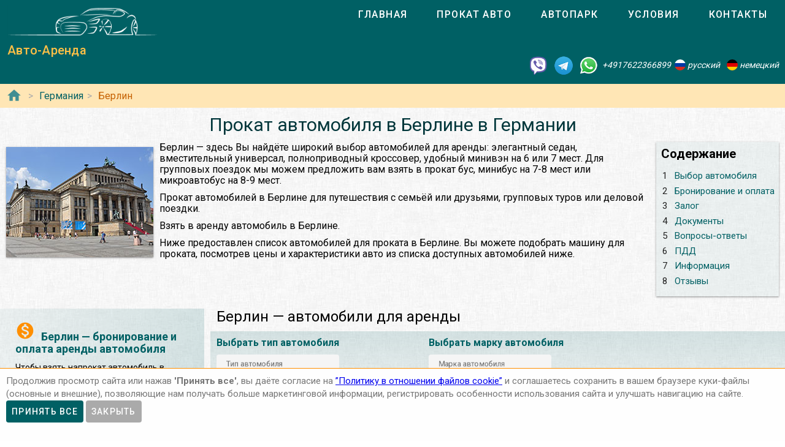

--- FILE ---
content_type: text/html; charset=utf-8
request_url: https://auto-arenda.de/arenda-avto-v-germanii/berlin
body_size: 14949
content:
<!doctype html><html lang="ru"><head> <meta charset="utf-8"><meta http-equiv="x-ua-compatible" content="ie=edge"><meta name="viewport" content="width=device-width,initial-scale=1"><meta name="theme-color" content="#006064"><meta name="msapplication-navbutton-color" content="#006064"><meta name="apple-mobile-web-app-capable" content="yes"><meta name="apple-mobile-web-app-status-bar-style" content="#ff0000"><link rel="apple-touch-icon" sizes="180x180" href="/apple-touch-icon.png"><link rel="icon" type="image/png" sizes="32x32" href="/favicon-32x32.png"><link rel="icon" type="image/png" sizes="16x16" href="/favicon-16x16.png"><link rel="manifest" href="/site.webmanifest"><link rel="mask-icon" href="/safari-pinned-tab.svg" color="#5bbad5"><meta name="msapplication-TileColor" content="#da532c"><meta name="theme-color" content="#ffffff"><link rel="shortcut icon" type="image/x-icon" href="/favicon-32x32.png"/> <link rel="canonical" href="https://auto-arenda.de/arenda-avto-v-germanii/berlin"/> <link href="https://fonts.googleapis.com/css?family=Roboto:300,400,500,700" rel="stylesheet"> <link rel="stylesheet" href="https://fonts.googleapis.com/icon?family=Material+Icons"> <link href="/libs/animate-3.7.2.min.css" rel="stylesheet" type="text/css" /> <script src="/libs/jquery-3.4.1.min.js"></script> <meta name="format-detection" content="telephone=no">  <title>Арендовать автомобиль  в Берлине в Германии</title><meta name="description" content="Взять автомобиль  и выбрать по марке и модели для проката в Берлине в Германии. Сравнить цены, отзывы, описания, характеристики и взять в аренду автомобиль  в Берлине в Германии."><meta name="keywords" content="аренда автомобиль  в Берлине, аренда автомобиль  в Берлине, прокат автомобиль  в Берлине, прокат автомобиль  в Берлине"><meta property="og:title" content="Арендовать автомобиль  в Берлине в Германии"><meta property="og:type" content="website"><meta property="og:url" content="https://autoarenda.eu/arenda-avto-v-germanii/berlin"><meta property="og:image" content="https://autoarenda.eu/img/cars/nissan--qashqai/1280x960--nissan--qashqai--01.jpeg"><meta property="og:image:secure_url" content="https://autoarenda.eu/img/cars/nissan--qashqai/1280x960--nissan--qashqai--01.jpeg"><meta property="og:image:alt" content="Прокат автомобиль  в Берлине в Германии"><meta property="og:description" content="Взять автомобиль  и выбрать по марке и модели для проката в Берлине в Германии. Сравнить цены, отзывы, описания, характеристики и взять в аренду автомобиль  в Берлине в Германии."><meta property="og:site_name" content="Аренда автомобилей в европейских городах и аэропортах."><script>const href="https://auto-arenda.de/arenda-avto-v-germanii/berlin",hrefObj={"origin":"https://auto-arenda.de","countryPrefix":"arenda-avto-v-germanii","country":"germany","city":"berlin","place":"","carType":"any","brand":"any","carClass":"any","wheelDrive":"any","transmission":"any"},hrefWithoutFilters="https://auto-arenda.de/arenda-avto-v-germanii/berlin",carsTotalCount=52,cars=[{"c":"nissan--qashqai","cTs":["suv"],"b":"nissan","cC":"fullsize-4x4","wds":["2wd","4wd"],"ts":["manual"]},{"c":"ford--focus","cTs":["hatchback"],"b":"ford","cC":"compact-hatchback","wds":["2wd"],"ts":["manual","automatic"]},{"c":"volkswagen--golf-7-estate","cTs":["estate"],"b":"volkswagen","cC":"compact-wagon","wds":["2wd"],"ts":["manual"]},{"c":"mercedes-benz--glc","cTs":["suv"],"b":"mercedes-benz","cC":"fullsize-4x4","wds":["4wd"],"ts":["automatic"]},{"c":"audi--a4","cTs":["saloon"],"b":"audi","cC":"fullsize-sedan","wds":["2wd"],"ts":["automatic"]},{"c":"ford--fiesta","cTs":["hatchback"],"b":"ford","cC":"economy-hatchback","wds":["2wd"],"ts":["manual"]},{"c":"volkswagen--passat-estate","cTs":["estate"],"b":"volkswagen","cC":"intermediate-wagon","wds":["2wd"],"ts":["manual","automatic"]},{"c":"skoda--rapid-spaceback","cTs":["hatchback"],"b":"skoda","cC":"compact-wagon","wds":["2wd"],"ts":["manual"]},{"c":"hyundai--i30","cTs":["hatchback"],"b":"hyundai","cC":"compact-hatchback","wds":["2wd"],"ts":["manual","automatic"]},{"c":"audi--a4-avant","cTs":["estate"],"b":"audi","cC":"fullsize-wagon","wds":["2wd"],"ts":["automatic"]},{"c":"volkswagen--golf-sportsvan","cTs":["hatchback"],"b":"volkswagen","cC":"compact-hatchback","wds":["2wd"],"ts":["manual"]},{"c":"volkswagen--t-cross","cTs":["suv"],"b":"volkswagen","cC":"fullsize-4x4","wds":["2wd"],"ts":["manual"]}] </script>  <!-- Global site tag (gtag.js) - Google Analytics -->
<script async src="https://www.googletagmanager.com/gtag/js?id=UA-106057562-13"></script>
<script>
    window.dataLayer = window.dataLayer || [];
    function gtag(){dataLayer.push(arguments);}
    gtag('js', new Date());

    gtag('config', 'UA-106057562-13');
</script>      <script defer="defer" src="/js/vendors.003bba.bundle.js"></script><script defer="defer" src="/js/cityAndPlace.003bba.bundle.js"></script><link href="/css/vendors.003bba.css" rel="stylesheet"><link href="/css/cityAndPlace.003bba.css" rel="stylesheet"></head><body class="mdc-typography">  <!-- Yandex.Metrika counter --> <script> (function(m,e,t,r,i,k,a){m[i]=m[i]||function(){(m[i].a=m[i].a||[]).push(arguments)}; m[i].l=1*new Date();k=e.createElement(t),a=e.getElementsByTagName(t)[0],k.async=1,k.src=r,a.parentNode.insertBefore(k,a)}) (window, document, "script", "https://cdn.jsdelivr.net/npm/yandex-metrica-watch/tag.js", "ym"); ym(45993954, "init", { clickmap:true, trackLinks:true, accurateTrackBounce:true }); </script> <noscript><div><img src="https://mc.yandex.ru/watch/45993954" style="position:absolute; left:-9999px;" alt="" /></div></noscript> <!-- /Yandex.Metrika counter -->   <!-- Rating Mail.ru counter -->
<script>
    var _tmr = window._tmr || (window._tmr = []);
    _tmr.push({id: "1176811", type: "pageView", start: (new Date()).getTime()});
    (function (d, w, id) {
        if (d.getElementById(id)) return;
        var ts = d.createElement("script"); ts.type = "text/javascript"; ts.async = true; ts.id = id;
        ts.src = "https://top-fwz1.mail.ru/js/code.js";
        var f = function () {var s = d.getElementsByTagName("script")[0]; s.parentNode.insertBefore(ts, s);};
        if (w.opera == "[object Opera]") { d.addEventListener("DOMContentLoaded", f, false); } else { f(); }
    })(document, window, "topmailru-code");
</script><noscript><div>
    <img src="https://top-fwz1.mail.ru/counter?id=1176811;js=na" style="border:0;position:absolute;left:-9999px;" alt="Top.Mail.Ru" />
</div></noscript>
<!-- //Rating Mail.ru counter -->
  <header class="header mdc-top-app-bar"><div class="mdc-top-app-bar__row site-header"> <div class="logo-name mdc-top-app-bar__section mdc-top-app-bar__section--align-start">  <a href="#" class="material-icons mdc-top-app-bar__navigation-icon" id="drawerOpener"><i class="material-icons menu" aria-hidden="true"></i> </a>  <a href="/"><img class="logo-img" src="/img/autoarenda-logo.png" alt="Авто-Аренда"/></a><a href="/" class="title-link"><span class="title-text mdc-top-app-bar__title">Авто-Аренда</span></a></div> <div class="menu"><div class="tab-bar mdc-tab-bar" role="tablist"><div class="mdc-tab-scroller"><div class="mdc-tab-scroller__scroll-area"><nav class="mdc-tab-scroller__scroll-content"><a class="mdc-tab " role="tab"  href="/"><span class="mdc-tab__content"><span class="mdc-tab__text-label">Главная</span></span><span class="mdc-tab-indicator "><span class="mdc-tab-indicator__content mdc-tab-indicator__content--underline"></span></span> <span class="mdc-tab__ripple"></span> </a>  <a class="mdc-tab " role="tab"  href="/arenda-avto-v-germanii"><span class="mdc-tab__content"><span class="mdc-tab__text-label">Прокат авто</span></span><span class="mdc-tab-indicator "><span class="mdc-tab-indicator__content mdc-tab-indicator__content--underline"></span></span> <span class="mdc-tab__ripple"></span> </a>  <a class="mdc-tab " role="tab"  href="/avtopark"><span class="mdc-tab__content"><span class="mdc-tab__text-label">Автопарк</span></span><span class="mdc-tab-indicator "><span class="mdc-tab-indicator__content mdc-tab-indicator__content--underline"></span></span> <span class="mdc-tab__ripple"></span> </a><a class="mdc-tab " role="tab"  href="/usloviya-prokata"><span class="mdc-tab__content"><span class="mdc-tab__text-label">Условия</span></span><span class="mdc-tab-indicator "><span class="mdc-tab-indicator__content mdc-tab-indicator__content--underline"></span></span> <span class="mdc-tab__ripple"></span> </a><a class="mdc-tab " role="tab"  href="/kontakty"><span class="mdc-tab__content"><span class="mdc-tab__text-label">Контакты</span></span><span class="mdc-tab-indicator "><span class="mdc-tab-indicator__content mdc-tab-indicator__content--underline"></span></span> <span class="mdc-tab__ripple"></span></a></nav></div></div>  </div></div>   </div> <address class="top-address"><div itemscope itemtype="https://schema.org/Organization"><meta itemprop="name" content="Auto-Arenda"/><div itemprop="address" itemscope itemtype="https://schema.org/PostalAddress"><meta itemprop="streetAddress" content="Boschetsrieder Straße 121"/><meta itemprop="postalCode" content="81379"/><meta itemprop="addressLocality" content="Munich, Germany"/></div><meta itemprop="telephone" content="+4917622366899"/><meta itemprop="email" content="info@auto-arenda.de"/><link itemprop="url" href="https://autoarenda.eu"/><meta itemprop="logo" content="https://autoarenda.eu/img/autoarenda-logo-big.png"/><meta itemprop="description" content="Компания Авто-Аренда предоставляет услуги аренды и проката автомобилей в Европе. В компании Авто-Аренда вы можете забронировать и арендовать авто любого из классов – эконом, стандарт, престижные. В нашем автопарке есть автомобили с передним и полным приводом, с механической и автоматической коробкой передач. У нас есть кроссоверы, джипы, универсалы, седаны, микроавтобусы, бусы и другие авто."></div><div class="social-line"><a href="viber://chat?number=+4917622366899" title="Viber"><span class="social-logos viber"></span></a> <a href="https://t.me/RentVIPLuxurySportCar" title="Telegram"><span class="social-logos telegram"></span></a> <a href="https://wa.me/4917622366899" title="WhatsApp"><span class="social-logos whats-app"></span></a> <span class="social-number">+4917622366899</span><img src="/img/flags/ru.png" class="social-flag" alt=""><span class="social-name"> русский</span><img src="/img/flags/de.png" class="social-flag" alt=""><span class="social-name"> немецкий</span></div></address> </header>  <div class="custom-drawer mdc-drawer mdc-drawer--modal"><div class="mdc-drawer__header"><div class="mdc-drawer__title">Авто-Аренда</div><p class="mdc-drawer__subtitle">Прокат автомобилей в Берлине</p></div><div class="mdc-drawer__content"><nav class="mdc-list"><a class="mdc-list-item " href="/"><i class="material-icons home mdc-list-item__graphic" aria-hidden="true"></i> <span class="custom-list-item mdc-list-item__text">Главная</span></a><a class="mdc-list-item mdc-list-item--activated" href="/arenda-avto-v-germanii"><i class="material-icons directions_car mdc-list-item__graphic" aria-hidden="true"></i> <span class="custom-list-item mdc-list-item__text">Прокат авто</span></a><a class="mdc-list-item " href="/avtopark"><i class="material-icons directions_car mdc-list-item__graphic" aria-hidden="true"></i> <span class="custom-list-item mdc-list-item__text">Автопарк</span></a><a class="mdc-list-item " href="/usloviya-prokata"><i class="material-icons local_library mdc-list-item__graphic" aria-hidden="true"></i> <span class="custom-list-item mdc-list-item__text">Условия</span></a><a class="mdc-list-item " href="/kontakty"><i class="material-icons contact_mail mdc-list-item__graphic" aria-hidden="true"></i> <span class="custom-list-item mdc-list-item__text">Контакты</span></a></nav></div></div><div class="mdc-drawer-scrim"></div>  <div class="breadcrumbs"><span class="breadcrumbs-home"><a href="/"><i class="material-icons home mdc-list-item__graphic" aria-hidden="true"></i></a></span><ol itemscope itemtype="https://schema.org/BreadcrumbList">  <li itemprop="itemListElement" itemscope itemtype="https://schema.org/ListItem"><a itemprop="item" href="/arenda-avto-v-germanii"><span itemprop="name">Германия</span></a><meta itemprop="position" content="1"/></li><li itemprop="itemListElement" itemscope itemtype="https://schema.org/ListItem"><a itemprop="item" href="/arenda-avto-v-germanii/berlin"><span itemprop="name">Берлин</span></a><meta itemprop="position" content="2"/></li>     </ol></div> <main class="car-and-place" itemscope itemtype="https://schema.org/Product"><meta itemprop="sku" content="carRent-ru-germany-berlin-"><meta itemprop="mpn" content="carRent-ru-germany-berlin-"><meta itemprop="brand" content="Авто-Аренда"><div><div class="h1-container"><h1 itemprop="name" class="mdc-typography--headline3">Прокат автомобиля  в Берлине в Германии</h1><div class="img-wrapper"><img itemprop="image" src="/img/countries/germany/cities/berlin/berlin-1.jpg" alt="Прокат автомобиль  в Берлине в Германии"></div>  <div class="contents"><div lang="ru"><h2>Содержание</h2></div><ul><li><a href="#select_cars"><span>1 </span><span>Выбор автомобиля</span></a></li>   <li><a href="#Бронирование_и_оплата"><span>2 </span><span>Бронирование и оплата</span></a></li>   <li><a href="#Залог"><span>3 </span><span>Залог</span></a></li>   <li><a href="#Документы"><span>4 </span><span>Документы</span></a></li>   <li><a href="#Вопросы-ответы"><span>5 </span><span>Вопросы-ответы</span></a></li>   <li><a href="#ПДД"><span>6 </span><span>ПДД</span></a></li>   <li><a href="#Информация"><span>7 </span><span>Информация</span></a></li>  <li><a href="#reviews"><span>8 </span><span>Отзывы</span></a></li></ul></div>   <p itemprop="description">Берлин — здесь Вы найдёте широкий выбор автомобилей для аренды: элегантный седан, вместительный универсал, полноприводный кроссовер, удобный минивэн на 6 или 7 мест. Для групповых поездок мы можем предложить вам взять в прокат бус, минибус на 7-8 мест или микроавтобус на 8-9 мест.</p><p itemprop="description">Прокат автомобилей в Берлине для путешествия с семьёй или друзьями, групповых туров или деловой поездки.</p>   <p itemprop="description">Взять в аренду автомобиль  в Берлине.</p>  <p itemprop="description">Ниже предоставлен список автомобилей  для проката в Берлине. Вы можете подобрать машину для проката, посмотрев цены и характеристики авто из списка доступных автомобилей ниже. </p></div><div itemscope itemtype="https://schema.org/AutoRental"><meta itemprop="address" content="Берлин, Германия"><meta itemprop="priceRange" content="$$"><meta itemprop="telephone" content="+4917622366899"><meta itemprop="name" content="Прокат автомобиль  в Берлине в Германии"><meta itemprop="image" content="/img/countries/germany/cities/berlin/berlin-1.jpg"></div><div class="data-wrapper"> <div class="city-and-place-info"><div class="city-and-place-info-container">     <div class="description" itemprop="description"><h2 id="Бронирование_и_оплата"><i class="material-icons monetization_on"></i>Берлин — бронирование и оплата аренды автомобиля </h2> <p>Чтобы взять напрокат автомобиль  в Берлине Вам необходимо запросить наличие автомобиля на необходимые Вам даты и забронировать его.</p>    <h3><i class="material-icons info"></i>Предоплата для гарантирования бронирования машины в Берлине</h3> <p>Предоплата стоимости 1 суток за аренду машины в Берлине блокируется на Вашей кредитной карте не позднее чем за 84 часа, до начала аренды автомобиля.</p>     <h3><i class="material-icons info"></i>Способы оплаты зарезервированной машины</h3> <p>Аренду автомобиля в Берлине можно оплатить банковской картой или наличными в Евро на месте при получении автомобиля.</p>     <h3><i class="material-icons info"></i>Типы карт для бронирования автомобиля</h3> <p>Забронировать авто можно только при наличии кредитной карты одной платёжных систем: VISA, Master Card, American Express, Diners Club International или JCB.</p>    </div>     <div class="description" itemprop="description"><h2 id="Залог"><i class="material-icons payment"></i>Залог для аренды автомобиля  в Берлине</h2> <p>При оформлении договора аренды автомобиля  в Берлине клиент вносит денежный залог за автомобиль, который является суммой ответственности и франшизой в случае повреждения или кражи автомобиля.</p>    <h3><i class="material-icons info"></i>Размер денежного залога</h3> <p>Денежный размер залога – это так называемый ценовой предел, за который Вы несете ответственность и оплачиваете за свой счет. Как правило – это минимум 10%, от рыночной стоимости нового автомобиля. Сумма ответственности (залога) арендатора зависит от выбранного автомобиля, не является фиксированной.</p>     <h3><i class="material-icons info"></i>Способы внесения залога</h3> <p>Залог блокируется на банковской карте или вносится наличными.</p>    </div>     <div class="description" itemprop="description"><h2 id="Документы"><i class="material-icons list_alt"></i>Необходимые документы на получение автомобиля  в прокат в Берлине</h2>   <ul>  <li class=""><span><strong>Национальное водительское удостоверение</strong> (заполненное буквами из латинского алфавита). Отношение к водительским правам, выданным за пределами стран ЕС постоянно меняется, мы рекомендуем сделать международное водительское удостоверение (МВУ, IDP);</span></li>  <li class=""><span><strong>Загранпаспорт</strong>;</span></li>  <li class=""><span><strong>Адрес проживания</strong> с соответствующей отметкой (прописка) в Государственном паспорте - страна, индекс, город, улица, дом, квартира;</span></li>  <li class=""><span>Документ, подтверждающий право въезда (<strong>виза, вид на жительство</strong>);</span></li>  <li class=""><span><strong>Банковская карта</strong> (персонализированная) международной системы (удостоверение личности и его/её присутствие для подписания договора о аренде, если разные лица).</span></li>  </ul>   </div>     <div class="description faq" itemscope itemtype="https://schema.org/FAQPage"><h2 id="Вопросы-ответы"><i class="material-icons question_answer"></i>FAQ (ЧаВо) — Часто задаваемые вопросы о прокате автомобиля  в Берлине</h2><div class="divider"></div>    <div itemscope itemprop="mainEntity" itemtype="https://schema.org/Question"><p class="question"><i class="material-icons help"></i><span itemprop="name">Если мы воспользовались услугой «прокат автомобилей в Берлине», можем ли мы выехать за пределы Германии на арендованном автомобиле?</span></p><p class="answer" itemscope itemprop="acceptedAnswer" itemtype="https://schema.org/Answer"><i class="material-icons record_voice_over"></i><span itemprop="text">В большинстве случаев – да, есть такая возможность. Но согласно договора аренды автомобиля в Берлине, для использования автомобиля за пределами Германии, арендатор обязан проинформировать об этом представителя компании и уточнить – нет ли запрета на выезд автомобиля в планируемую страну следования.</span></p></div>  <div itemscope itemprop="mainEntity" itemtype="https://schema.org/Question"><p class="question"><i class="material-icons help"></i><span itemprop="name">На какой минимальный срок можно взять в аренду авто в Берлине?</span></p><p class="answer" itemscope itemprop="acceptedAnswer" itemtype="https://schema.org/Answer"><i class="material-icons record_voice_over"></i><span itemprop="text">1 сутки или 24 часа. Если автомобиль будет возвращён раньше срока, за неиспользованные часы сумма возвращена не будет.</span></p></div>  <div itemscope itemprop="mainEntity" itemtype="https://schema.org/Question"><p class="question"><i class="material-icons help"></i><span itemprop="name">Какой минимальный возраст водителя для аренды автомобилей в Берлине?</span></p><p class="answer" itemscope itemprop="acceptedAnswer" itemtype="https://schema.org/Answer"><i class="material-icons record_voice_over"></i><span itemprop="text">В зависимости от класса автомобиля минимальный возраст водителя должен быть: не моложе 21 года, в некоторых случаях – от 25 лет.</span></p></div>  <div itemscope itemprop="mainEntity" itemtype="https://schema.org/Question"><p class="question"><i class="material-icons help"></i><span itemprop="name">Как отменить бронирование аренды авто в Берлине?</span></p><p class="answer" itemscope itemprop="acceptedAnswer" itemtype="https://schema.org/Answer"><i class="material-icons record_voice_over"></i><span itemprop="text">Для бесплатной отмены бронирования аренды автомобиля необходимо связаться с представителями компании не позднее чем за 72 часа до начала аренды.</span></p></div>   </div>     <div class="description" itemprop="description"><h2 id="ПДД"><i class="material-icons warning"></i>Поведение на дороге и нарушение ПДД арендуемыми машинами в городе Берлин</h2>     <h3><i class="material-icons info"></i>Ограничение скорости в городе Берлин и окрестностях для легковых автомобилей</h3>   <ul>  <li class="limits"><span>в населенном пункте - 50 км/ч;</span></li>  <li class="limits"><span>вне населенного пункта - 100 км/ч;</span></li>  <li class="limits"><span>на автобане - 130 км/ч (рекомендуемая скорость).</span></li>  </ul>     <h3><i class="material-icons info"></i>Суммы штрафов к оплате нарушителями правил дорожного движения в Берлине:</h3>   <ul>  <li class="limits"><span>Парковка в неустановленном месте – от 15 до 40 Евро;</span></li>  <li class="limits"><span>Превышение скорости в населённых пунктах – от 15 до 680 Евро;</span></li>  <li class="limits"><span>Проезд перекрестка на запрещающий сигнал светофора – от 60 до 360 Евро.</span></li>  </ul>    </div>     <div class="description" itemprop="description"><h2 id="Информация"><i class="material-icons payment"></i>Информации о Берлине и его окрестностях для автомобилистов на арендуемой машине</h2> <p>При оформлении договора аренды автомобиля в Берлине клиент вносит денежный залог за автомобиль, который является суммой ответственности и франшизой в случае повреждения или кражи автомобиля.</p>    <h3><i class="material-icons info"></i>Преимущества аренды авто в Берлине</h3> <p>Берлин – столица и самый крупный город Германии. Столица расположена на востоке Германии, каждый год привлекающий сотни тысяч туристов и восхищающий своей культурой и традициями. Количество интересных мест настолько велико, что посетить их все, пользуясь общественным транспортом, занимает много времени. Чтобы посетить и увидеть больше достопримечательностей Берлина и его окрестностях, гостю столицы не плохо бы было иметь свой автомобиль или взять авто напрокат.</p>     <h3><i class="material-icons info"></i>Автомагистрали и дороги возле Берлина</h3> <p>Основные магистрали Германии пересекают или проходят возле Берлина. Из Берлина идут автомагистрали в различные части Польши, Чехии и Дании.</p>     <h3><i class="material-icons info"></i>Транспортные кольца Берлина</h3> <p>Берлин содержит несколько транспортных колец: кольцо автобана, среднее кольцо.</p>     <h3><i class="material-icons info"></i>Автобаны</h3> <p>Номера автобанов возле Берлина – A2, A9, A10, A11, A12, A24, A100, A111, A112, A113, A114, A115, A117.</p>    </div>    </div></div> <div class="filter-and-cards"><h2 id="select_cars">Берлин — автомобили  для аренды</h2> <div class="card-filters"><div class="server-filer"><div class="filter-item"><span class="select-title">Выбрать тип автомобиля</span><div class="car-types-wrapper"><div class="car-types-select mdc-select mdc-select--filled"><div class="mdc-select__anchor" role="button" aria-haspopup="listbox" aria-expanded="false" aria-labelledby="selected-text-car-types"><span class="mdc-select__ripple"></span> <span id="label-car-types" class="mdc-floating-label">Тип автомобиля</span><span class="mdc-select__selected-text-container"><span id="selected-text-car-types" class="mdc-select__selected-text"></span> </span><span class="mdc-select__dropdown-icon"><svg class="mdc-select__dropdown-icon-graphic" viewBox="7 10 10 5" focusable="false"><polygon class="mdc-select__dropdown-icon-inactive" stroke="none" fill-rule="evenodd" points="7 10 12 15 17 10"></polygon><polygon class="mdc-select__dropdown-icon-active" stroke="none" fill-rule="evenodd" points="7 15 12 10 17 15"></polygon></svg> </span><span class="mdc-line-ripple"></span></div><div class="mdc-select__menu mdc-menu mdc-menu-surface"><ul class="mdc-list" role="listbox"> <li class="mdc-list-item mdc-list-item--selected"  aria-selected="true"  aria-checked="true" data-value="any" role="option"><span class="mdc-list-item__ripple"></span> все типы авто </li> <li class="mdc-list-item"  data-value="saloon" role="option"><img class="car-type-picture" src="/img/car-types/saloon.svg" alt=""/><span class="mdc-list-item__text">седан</span></li> <li class="mdc-list-item"  data-value="hatchback" role="option"><img class="car-type-picture" src="/img/car-types/hatchback.svg" alt=""/><span class="mdc-list-item__text">хэтчбек</span></li> <li class="mdc-list-item"  data-value="estate" role="option"><img class="car-type-picture" src="/img/car-types/estate.svg" alt=""/><span class="mdc-list-item__text">универсал</span></li> <li class="mdc-list-item"  data-value="suv" role="option"><img class="car-type-picture" src="/img/car-types/suv.svg" alt=""/><span class="mdc-list-item__text">кроссовер</span></li> <li class="mdc-list-item"  data-value="mpv" role="option"><img class="car-type-picture" src="/img/car-types/mpv.svg" alt=""/><span class="mdc-list-item__text">минивэн</span></li> <li class="mdc-list-item"  data-value="minibus" role="option"><img class="car-type-picture" src="/img/car-types/minibus.svg" alt=""/><span class="mdc-list-item__text">микроавтобус</span></li> </ul></div></div><div class="selected-type"><img class="car-type-picture-selected" src="/img/car-types/any.svg" alt=""/></div></div></div><div class="filter-item"><span class="select-title">Выбрать марку автомобиля</span><div class="car-brand-wrapper"><div class="car-brands-select mdc-select mdc-select--filled"><div class="mdc-select__anchor" role="button" aria-haspopup="listbox" aria-expanded="false" aria-labelledby="selected-text-car-types"><span class="mdc-select__ripple"></span> <span id="label-car-brands" class="mdc-floating-label">Марка автомобиля</span><span class="mdc-select__selected-text-container"><span id="selected-text-car-brands" class="mdc-select__selected-text"></span> </span><span class="mdc-select__dropdown-icon"><svg class="mdc-select__dropdown-icon-graphic" viewBox="7 10 10 5" focusable="false"><polygon class="mdc-select__dropdown-icon-inactive" stroke="none" fill-rule="evenodd" points="7 10 12 15 17 10"></polygon><polygon class="mdc-select__dropdown-icon-active" stroke="none" fill-rule="evenodd" points="7 15 12 10 17 15"></polygon></svg> </span><span class="mdc-line-ripple"></span></div><div class="mdc-select__menu mdc-menu mdc-menu-surface"><ul class="mdc-list" role="listbox"> <li class="mdc-list-item mdc-list-item--selected"  aria-checked="true"  aria-selected="true"  aria-selected="true" data-value="any" role="option"><span class="mdc-list-item__ripple"></span> все марки авто </li> <li class="mdc-list-item"  data-value="audi" role="option"><img class="brand-picture" src="/img/brand-logos/audi-logo.png" alt=""/><span class="mdc-list-item__text">Audi</span></li> <li class="mdc-list-item"  data-value="bmw" role="option"><img class="brand-picture" src="/img/brand-logos/bmw-logo.png" alt=""/><span class="mdc-list-item__text">BMW</span></li> <li class="mdc-list-item"  data-value="citroen" role="option"><img class="brand-picture" src="/img/brand-logos/citroen-logo.png" alt=""/><span class="mdc-list-item__text">Citroën</span></li> <li class="mdc-list-item"  data-value="ford" role="option"><img class="brand-picture" src="/img/brand-logos/ford-logo.png" alt=""/><span class="mdc-list-item__text">Ford</span></li> <li class="mdc-list-item"  data-value="hyundai" role="option"><img class="brand-picture" src="/img/brand-logos/hyundai-logo.png" alt=""/><span class="mdc-list-item__text">Hyundai</span></li> <li class="mdc-list-item"  data-value="jaguar" role="option"><img class="brand-picture" src="/img/brand-logos/jaguar-logo.png" alt=""/><span class="mdc-list-item__text">Jaguar</span></li> <li class="mdc-list-item"  data-value="kia" role="option"><img class="brand-picture" src="/img/brand-logos/kia-logo.png" alt=""/><span class="mdc-list-item__text">KIA</span></li> <li class="mdc-list-item"  data-value="land-rover" role="option"><img class="brand-picture" src="/img/brand-logos/land-rover-logo.png" alt=""/><span class="mdc-list-item__text">LAND ROVER</span></li> <li class="mdc-list-item"  data-value="lexus" role="option"><img class="brand-picture" src="/img/brand-logos/lexus-logo.png" alt=""/><span class="mdc-list-item__text">Lexus</span></li> <li class="mdc-list-item"  data-value="mazda" role="option"><img class="brand-picture" src="/img/brand-logos/mazda-logo.png" alt=""/><span class="mdc-list-item__text">Mazda</span></li> <li class="mdc-list-item"  data-value="mercedes-benz" role="option"><img class="brand-picture" src="/img/brand-logos/mercedes-benz-logo.png" alt=""/><span class="mdc-list-item__text">Mercedes-Benz</span></li> <li class="mdc-list-item"  data-value="nissan" role="option"><img class="brand-picture" src="/img/brand-logos/nissan-logo.png" alt=""/><span class="mdc-list-item__text">Nissan</span></li> <li class="mdc-list-item"  data-value="opel" role="option"><img class="brand-picture" src="/img/brand-logos/opel-logo.png" alt=""/><span class="mdc-list-item__text">Opel</span></li> <li class="mdc-list-item"  data-value="renault" role="option"><img class="brand-picture" src="/img/brand-logos/renault-logo.png" alt=""/><span class="mdc-list-item__text">Renault</span></li> <li class="mdc-list-item"  data-value="seat" role="option"><img class="brand-picture" src="/img/brand-logos/seat-logo.png" alt=""/><span class="mdc-list-item__text">SEAT</span></li> <li class="mdc-list-item"  data-value="skoda" role="option"><img class="brand-picture" src="/img/brand-logos/skoda-logo.png" alt=""/><span class="mdc-list-item__text">ŠKODA</span></li> <li class="mdc-list-item"  data-value="toyota" role="option"><img class="brand-picture" src="/img/brand-logos/toyota-logo.png" alt=""/><span class="mdc-list-item__text">Toyota</span></li> <li class="mdc-list-item"  data-value="volkswagen" role="option"><img class="brand-picture" src="/img/brand-logos/volkswagen-logo.png" alt=""/><span class="mdc-list-item__text">Volkswagen</span></li> <li class="mdc-list-item"  data-value="volvo" role="option"><img class="brand-picture" src="/img/brand-logos/volvo-logo.png" alt=""/><span class="mdc-list-item__text">Volvo</span></li>  </ul></div></div><div class="selected-brand"><img class="car-brand-picture-selected" src="/img/brand-logos/any-logo.png" alt=""/></div></div></div></div><div class="client-filter"><div class="wd4-wrapper filter-item"><div class="wd4 mdc-form-field"><div class="mdc-checkbox"><input type="checkbox" class="mdc-checkbox__native-control" id="checkbox4wd"/><div class="mdc-checkbox__background"><svg class="mdc-checkbox__checkmark" viewBox="0 0 24 24"><path class="mdc-checkbox__checkmark-path" fill="none" d="M1.73,12.91 8.1,19.28 22.79,4.59"></path></svg><div class="mdc-checkbox__mixedmark"></div></div></div><label for="checkbox4wd">Только полный привод</label></div></div><div class="transmission-wrapper filter-item"><span class="transmission-title">Коробка передач:</span><div class="transmission-content"><div class="transmission mdc-form-field"><div class="mdc-radio"><input class="mdc-radio__native-control" type="radio" name="radioTransmission" id="radio-1" value="any" checked="checked"/><div class="mdc-radio__background"><div class="mdc-radio__outer-circle"></div><div class="mdc-radio__inner-circle"></div></div></div><label for="radio-1">любая</label></div><div class="transmission mdc-form-field"><div class="mdc-radio"><input class="mdc-radio__native-control" type="radio" name="radioTransmission" id="radio-2" value="automatic"/><div class="mdc-radio__background"><div class="mdc-radio__outer-circle"></div><div class="mdc-radio__inner-circle"></div></div></div><label for="radio-2">автоматическая</label></div><div class="transmission mdc-form-field"><div class="mdc-radio"><input class="mdc-radio__native-control" type="radio" name="radioTransmission" id="radio-3" value="manual"/><div class="mdc-radio__background"><div class="mdc-radio__outer-circle"></div><div class="mdc-radio__inner-circle"></div></div></div><label for="radio-3">механическая</label></div></div></div><div class="filter-reset"><button class="btn-filter-reset mdc-button mdc-button--raised" disabled="disabled"><span class="mdc-button__label">сбросить фильтры</span></button></div></div></div> <div class="progress-line"><div role="progressbar" class="mdc-linear-progress mdc-linear-progress--indeterminate"><div class="mdc-linear-progress__buffering-dots"></div><div class="mdc-linear-progress__buffer"></div><div class="mdc-linear-progress__bar mdc-linear-progress__primary-bar"><span class="mdc-linear-progress__bar-inner"></span></div><div class="mdc-linear-progress__bar mdc-linear-progress__secondary-bar"><span class="mdc-linear-progress__bar-inner"></span></div></div></div><div class="search-info-line hide" id="searchInfoLine"><div class="animated"><div>Найдено автомобилей:<span></span></div></div></div> <div class="car-cards hide" itemprop="offers" itemscope itemtype="https://schema.org/AggregateOffer"><ul class="item-list">  <li class="item" id="carItem--nissan--qashqai" itemprop="offers" itemscope itemtype="https://schema.org/Offer"><meta itemprop="price" content="66"/><meta itemprop="priceCurrency" content="EUR"/><div class="item-card mdc-card"><div class="mdc-card__primary-action"><a class="link" itemprop="url" href="/avtopark/nissan--qashqai?country=germany&city=berlin"><div class="item-image-wrapper"><img itemprop="image" class="car-img" src="/img/cars/nissan--qashqai/350x263--nissan--qashqai--01.jpeg" alt="Аренда автомобиля Nissan QASHQAI в Берлине"></div><div class="item-header"><h3 class="item-title mdc-typography--headline6"><span class="brand">Nissan</span><span></span> <span class="model">QASHQAI</span></h3><div class="item-subtitle mdc-typography--subtitle2"></div></div></a>  <div class="rating"><a href="/avtopark/nissan--qashqai?country=germany&city=berlin#reviews"><span class="review-count"><i class="material-icons rate_review"></i> Отзывов: <span> 1</span></span><span class="rating-stars">  <i class="material-icons star"></i>  <i class="material-icons star"></i>  <i class="material-icons star"></i>  <i class="material-icons star"></i>  <i class="material-icons star_half"></i>  <span class="rating-stars-text"><span>4.5</span>/<span>5</span></span></span></a></div><div class="item-text mdc-typography--body2" itemprop="name">Аренда автомобиля Nissan QASHQAI в Берлине</div><ul class="ul-with-icons" itemprop="description">  <li class="car-types">тип кузова – <span>кроссовер</span></li>   <li class="seats">количество мест – <span>5</span></li>   <li class="luggage">мест для багажа – <span>2</span></li>     <li class="doors">количество дверей – <span>5</span></li>   <li class="transmission">варианты коробки передач:  <span class="subline"><i class="transmission-m"></i>механическая</span>  </li>   <li class="fuel">варианты топлива:  <span class="subline"><i class="fuel-p"></i>бензин</span>  </li>   <li class="wheel-drive">варианты трансмиссии:  <span class="subline"><i class="wd-2wd"></i>2WD</span>  <span class="subline"><i class="wd-4wd"></i>4WD</span>  </li>   <li class="air-condition">кондиционер –  <span>есть в наличии</span></li>    <li class="speed-limit">максимальная скорость –  <span>185 </span>км/ч</li>   <li class="power">мощность –  <span>105 </span>кВт (<span>143</span> л.с.)</li>   <li class="driver-age">мин. возраст водителя (лет) – <span>21</span></li>   <li class="driving-experience">мин. стаж вождения (лет) –  <span>2</span></li>   <li class="emission emission-b">выбросы CO<sub>2</sub> –  <span>114 </span>г/км</li>       <li class="acriss">ACRISS – <span>SFAR</span></li>   <li class="car-class">Класс – <span>Полноразмерный 4x4</span></li>  </ul><div class="price-container">  <div class="price-block"><span class="price-prefix">Цена от </span><span class="price">66 </span><span class="currency">EUR</span><span class="price-suffix"> в сутки</span></div>  <div class="btn-block"><a class="btn-booking mdc-button mdc-button--outlined" href="/avtopark/nissan--qashqai?country=germany&amp;city=berlin"><span class="mdc-button__label">Детальней</span></a></div></div></div></div></li>  <li class="item" id="carItem--ford--focus" itemprop="offers" itemscope itemtype="https://schema.org/Offer"><meta itemprop="price" content="52"/><meta itemprop="priceCurrency" content="EUR"/><div class="item-card mdc-card"><div class="mdc-card__primary-action"><a class="link" itemprop="url" href="/avtopark/ford--focus?country=germany&city=berlin"><div class="item-image-wrapper"><img itemprop="image" class="car-img" src="/img/cars/ford--focus/350x263--ford--focus--01.jpeg" alt="Аренда автомобиля Ford Focus в Берлине"></div><div class="item-header"><h3 class="item-title mdc-typography--headline6"><span class="brand">Ford</span><span></span> <span class="model">Focus</span></h3><div class="item-subtitle mdc-typography--subtitle2"></div></div></a>  <div class="rating"><a href="/avtopark/ford--focus?country=germany&city=berlin#reviews"><span class="review-count"><i class="material-icons rate_review"></i> Отзывов: <span> 1</span></span><span class="rating-stars">  <i class="material-icons star"></i>  <i class="material-icons star"></i>  <i class="material-icons star"></i>  <i class="material-icons star"></i>  <i class="material-icons star_half"></i>  <span class="rating-stars-text"><span>4.5</span>/<span>5</span></span></span></a></div><div class="item-text mdc-typography--body2" itemprop="name">Аренда автомобиля Ford Focus в Берлине</div><ul class="ul-with-icons" itemprop="description">  <li class="car-types">тип кузова – <span>хэтчбек</span></li>   <li class="seats">количество мест – <span>4</span></li>   <li class="luggage">мест для багажа – <span>1</span></li>     <li class="doors">количество дверей – <span>5</span></li>   <li class="transmission">варианты коробки передач:  <span class="subline"><i class="transmission-m"></i>механическая</span>  <span class="subline"><i class="transmission-a"></i>автоматическая</span>  </li>   <li class="fuel">варианты топлива:  <span class="subline"><i class="fuel-p"></i>бензин</span>  </li>   <li class="wheel-drive">варианты трансмиссии:  <span class="subline"><i class="wd-2wd"></i>2WD</span>  </li>   <li class="air-condition">кондиционер –  <span>есть в наличии</span></li>    <li class="speed-limit">максимальная скорость –  <span>160 </span>км/ч</li>   <li class="power">мощность –  <span>73 </span>кВт (<span>99</span> л.с.)</li>   <li class="driver-age">мин. возраст водителя (лет) – <span>21</span></li>   <li class="driving-experience">мин. стаж вождения (лет) –  <span>2</span></li>   <li class="emission emission-c">выбросы CO<sub>2</sub> –  <span>127 </span>г/км</li>       <li class="acriss">ACRISS – <span>DCAR</span></li>   <li class="car-class">Класс – <span>Компакт Хэтчбек</span></li>  </ul><div class="price-container">  <div class="price-block"><span class="price-prefix">Цена от </span><span class="price">52 </span><span class="currency">EUR</span><span class="price-suffix"> в сутки</span></div>  <div class="btn-block"><a class="btn-booking mdc-button mdc-button--outlined" href="/avtopark/ford--focus?country=germany&amp;city=berlin"><span class="mdc-button__label">Детальней</span></a></div></div></div></div></li>  <li class="item" id="carItem--volkswagen--golf-7-estate" itemprop="offers" itemscope itemtype="https://schema.org/Offer"><meta itemprop="price" content="52"/><meta itemprop="priceCurrency" content="EUR"/><div class="item-card mdc-card"><div class="mdc-card__primary-action"><a class="link" itemprop="url" href="/avtopark/volkswagen--golf-7-estate?country=germany&city=berlin"><div class="item-image-wrapper"><img itemprop="image" class="car-img" src="/img/cars/volkswagen--golf-7-estate/350x263--volkswagen--golf-7-estate--08.jpeg" alt="Аренда автомобиля Volkswagen Golf 7 Универсал в Берлине"></div><div class="item-header"><h3 class="item-title mdc-typography--headline6"><span class="brand">Volkswagen</span><span></span> <span class="model">Golf 7 Универсал</span></h3><div class="item-subtitle mdc-typography--subtitle2"></div></div></a>  <div class="rating"><a href="/avtopark/volkswagen--golf-7-estate?country=germany&city=berlin#reviews"><span class="review-count"><i class="material-icons rate_review"></i> Отзывов: <span> 1</span></span><span class="rating-stars">  <i class="material-icons star"></i>  <i class="material-icons star"></i>  <i class="material-icons star"></i>  <i class="material-icons star"></i>  <i class="material-icons star"></i>  <span class="rating-stars-text"><span>5</span>/<span>5</span></span></span></a></div><div class="item-text mdc-typography--body2" itemprop="name">Аренда автомобиля Volkswagen Golf 7 Универсал в Берлине</div><ul class="ul-with-icons" itemprop="description">  <li class="car-types">тип кузова – <span>универсал</span></li>   <li class="seats">количество мест – <span>4</span></li>   <li class="luggage">мест для багажа – <span>2</span></li>     <li class="doors">количество дверей – <span>5</span></li>   <li class="transmission">варианты коробки передач:  <span class="subline"><i class="transmission-m"></i>механическая</span>  </li>   <li class="fuel">варианты топлива:  <span class="subline"><i class="fuel-p"></i>бензин</span>  </li>   <li class="wheel-drive">варианты трансмиссии:  <span class="subline"><i class="wd-2wd"></i>2WD</span>  </li>   <li class="air-condition">кондиционер –  <span>есть в наличии</span></li>   <li class="gps">навигация –  <span>встроенная в панель</span></li>   <li class="speed-limit">максимальная скорость –  <span>180 </span>км/ч</li>   <li class="power">мощность –  <span>92 </span>кВт (<span>125</span> л.с.)</li>   <li class="driver-age">мин. возраст водителя (лет) – <span>21</span></li>   <li class="driving-experience">мин. стаж вождения (лет) –  <span>2</span></li>   <li class="emission emission-b">выбросы CO<sub>2</sub> –  <span>115 </span>г/км</li>       <li class="acriss">ACRISS – <span>DCAR</span></li>   <li class="car-class">Класс – <span>Компакт Универсал</span></li>  </ul><div class="price-container">  <div class="price-block"><span class="price-prefix">Цена от </span><span class="price">52 </span><span class="currency">EUR</span><span class="price-suffix"> в сутки</span></div>  <div class="btn-block"><a class="btn-booking mdc-button mdc-button--outlined" href="/avtopark/volkswagen--golf-7-estate?country=germany&amp;city=berlin"><span class="mdc-button__label">Детальней</span></a></div></div></div></div></li>  <li class="item" id="carItem--mercedes-benz--glc" itemprop="offers" itemscope itemtype="https://schema.org/Offer"><meta itemprop="price" content="116"/><meta itemprop="priceCurrency" content="EUR"/><div class="item-card mdc-card"><div class="mdc-card__primary-action"><a class="link" itemprop="url" href="/avtopark/mercedes-benz--glc?country=germany&city=berlin"><div class="item-image-wrapper"><img itemprop="image" class="car-img" src="/img/cars/mercedes-benz--glc/350x263--mercedes-benz--glc--220d-4matic--01.jpeg" alt="Аренда автомобиля Mercedes-Benz GLC в Берлине"></div><div class="item-header"><h3 class="item-title mdc-typography--headline6"><span class="brand">Mercedes-Benz</span><span></span> <span class="model">GLC</span></h3><div class="item-subtitle mdc-typography--subtitle2"></div></div></a>  <div class="rating"><a href="/avtopark/mercedes-benz--glc?country=germany&city=berlin#reviews"><span class="review-count"><i class="material-icons rate_review"></i> Отзывов: <span> 1</span></span><span class="rating-stars">  <i class="material-icons star"></i>  <i class="material-icons star"></i>  <i class="material-icons star"></i>  <i class="material-icons star"></i>  <i class="material-icons star_half"></i>  <span class="rating-stars-text"><span>4.5</span>/<span>5</span></span></span></a></div><div class="item-text mdc-typography--body2" itemprop="name">Аренда автомобиля Mercedes-Benz GLC в Берлине</div><ul class="ul-with-icons" itemprop="description">  <li class="car-types">тип кузова – <span>кроссовер</span></li>   <li class="seats">количество мест – <span>5</span></li>   <li class="luggage">мест для багажа – <span>2</span></li>     <li class="doors">количество дверей – <span>5</span></li>   <li class="transmission">варианты коробки передач:  <span class="subline"><i class="transmission-a"></i>автоматическая</span>  </li>   <li class="fuel">варианты топлива:  <span class="subline"><i class="fuel-d"></i>дизель</span>  </li>   <li class="wheel-drive">варианты трансмиссии:  <span class="subline"><i class="wd-4wd"></i>4WD</span>  </li>   <li class="air-condition">кондиционер –  <span>есть в наличии</span></li>   <li class="gps">навигация –  <span>встроенная в панель</span></li>   <li class="speed-limit">максимальная скорость –  <span>215 </span>км/ч</li>   <li class="power">мощность –  <span>142 </span>кВт (<span>193</span> л.с.)</li>   <li class="driver-age">мин. возраст водителя (лет) – <span>21</span></li>   <li class="driving-experience">мин. стаж вождения (лет) –  <span>2</span></li>   <li class="emission emission-e">выбросы CO<sub>2</sub> –  <span>175 </span>г/км</li>       <li class="acriss">ACRISS – <span>PFBR</span></li>   <li class="car-class">Класс – <span>Полноразмерный 4x4</span></li>  </ul><div class="price-container">  <div class="price-block"><span class="price-prefix">Цена от </span><span class="price">116 </span><span class="currency">EUR</span><span class="price-suffix"> в сутки</span></div>  <div class="btn-block"><a class="btn-booking mdc-button mdc-button--outlined" href="/avtopark/mercedes-benz--glc?country=germany&amp;city=berlin"><span class="mdc-button__label">Детальней</span></a></div></div></div></div></li>  <li class="item" id="carItem--audi--a4" itemprop="offers" itemscope itemtype="https://schema.org/Offer"><meta itemprop="price" content="70"/><meta itemprop="priceCurrency" content="EUR"/><div class="item-card mdc-card"><div class="mdc-card__primary-action"><a class="link" itemprop="url" href="/avtopark/audi--a4?country=germany&city=berlin"><div class="item-image-wrapper"><img itemprop="image" class="car-img" src="/img/cars/audi--a4/350x263--audi--a4--35-tdi--01.jpeg" alt="Аренда автомобиля Audi A4 в Берлине"></div><div class="item-header"><h3 class="item-title mdc-typography--headline6"><span class="brand">Audi</span><span></span> <span class="model">A4</span></h3><div class="item-subtitle mdc-typography--subtitle2"></div></div></a>  <div class="rating"><a href="/avtopark/audi--a4?country=germany&city=berlin#reviews"><span class="review-count"><i class="material-icons rate_review"></i> Отзывов: <span> 1</span></span><span class="rating-stars">  <i class="material-icons star"></i>  <i class="material-icons star"></i>  <i class="material-icons star"></i>  <i class="material-icons star"></i>  <i class="material-icons star_half"></i>  <span class="rating-stars-text"><span>4.5</span>/<span>5</span></span></span></a></div><div class="item-text mdc-typography--body2" itemprop="name">Аренда автомобиля Audi A4 в Берлине</div><ul class="ul-with-icons" itemprop="description">  <li class="car-types">тип кузова – <span>седан</span></li>   <li class="seats">количество мест – <span>5</span></li>   <li class="luggage">мест для багажа – <span>2</span></li>     <li class="doors">количество дверей – <span>4</span></li>   <li class="transmission">варианты коробки передач:  <span class="subline"><i class="transmission-a"></i>автоматическая</span>  </li>   <li class="fuel">варианты топлива:  <span class="subline"><i class="fuel-p"></i>бензин</span>  <span class="subline"><i class="fuel-d"></i>дизель</span>  </li>   <li class="wheel-drive">варианты трансмиссии:  <span class="subline"><i class="wd-2wd"></i>2WD</span>  </li>   <li class="air-condition">кондиционер –  <span>есть в наличии</span></li>   <li class="gps">навигация –  <span>встроенная в панель</span></li>   <li class="speed-limit">максимальная скорость –  <span>210 </span>км/ч</li>   <li class="power">мощность –  <span>140 </span>кВт (<span>190</span> л.с.)</li>   <li class="driver-age">мин. возраст водителя (лет) – <span>21</span></li>   <li class="driving-experience">мин. стаж вождения (лет) –  <span>2</span></li>   <li class="emission emission-c">выбросы CO<sub>2</sub> –  <span>139 </span>г/км</li>       <li class="acriss">ACRISS – <span>FWAR</span></li>   <li class="car-class">Класс – <span>Полноразмерный Седан</span></li>  </ul><div class="price-container">  <div class="price-block"><span class="price-prefix">Цена от </span><span class="price">70 </span><span class="currency">EUR</span><span class="price-suffix"> в сутки</span></div>  <div class="btn-block"><a class="btn-booking mdc-button mdc-button--outlined" href="/avtopark/audi--a4?country=germany&amp;city=berlin"><span class="mdc-button__label">Детальней</span></a></div></div></div></div></li>  <li class="item" id="carItem--ford--fiesta" itemprop="offers" itemscope itemtype="https://schema.org/Offer"><meta itemprop="price" content="52"/><meta itemprop="priceCurrency" content="EUR"/><div class="item-card mdc-card"><div class="mdc-card__primary-action"><a class="link" itemprop="url" href="/avtopark/ford--fiesta?country=germany&city=berlin"><div class="item-image-wrapper"><img itemprop="image" class="car-img" src="/img/cars/ford--fiesta/350x263--ford--fiesta--01.jpeg" alt="Аренда автомобиля Ford Fiesta в Берлине"></div><div class="item-header"><h3 class="item-title mdc-typography--headline6"><span class="brand">Ford</span><span></span> <span class="model">Fiesta</span></h3><div class="item-subtitle mdc-typography--subtitle2"></div></div></a>  <div class="rating"><a href="/avtopark/ford--fiesta?country=germany&city=berlin#reviews"><span class="review-count"><i class="material-icons rate_review"></i> Отзывов: <span> 1</span></span><span class="rating-stars">  <i class="material-icons star"></i>  <i class="material-icons star"></i>  <i class="material-icons star"></i>  <i class="material-icons star"></i>  <i class="material-icons star_border"></i>  <span class="rating-stars-text"><span>4</span>/<span>5</span></span></span></a></div><div class="item-text mdc-typography--body2" itemprop="name">Аренда автомобиля Ford Fiesta в Берлине</div><ul class="ul-with-icons" itemprop="description">  <li class="car-types">тип кузова – <span>хэтчбек</span></li>   <li class="seats">количество мест – <span>4</span></li>   <li class="luggage">мест для багажа – <span>1</span></li>     <li class="doors">количество дверей – <span>5</span></li>   <li class="transmission">варианты коробки передач:  <span class="subline"><i class="transmission-m"></i>механическая</span>  </li>   <li class="fuel">варианты топлива:  <span class="subline"><i class="fuel-p"></i>бензин</span>  </li>   <li class="wheel-drive">варианты трансмиссии:  <span class="subline"><i class="wd-2wd"></i>2WD</span>  </li>   <li class="air-condition">кондиционер –  <span>есть в наличии</span></li>    <li class="speed-limit">максимальная скорость –  <span>170 </span>км/ч</li>   <li class="power">мощность –  <span>62 </span>кВт (<span>84</span> л.с.)</li>   <li class="driver-age">мин. возраст водителя (лет) – <span>21</span></li>   <li class="driving-experience">мин. стаж вождения (лет) –  <span>2</span></li>        <li class="acriss">ACRISS – <span>DCAR</span></li>   <li class="car-class">Класс – <span>Эконом Хэтчбек</span></li>  </ul><div class="price-container">  <div class="price-block"><span class="price-prefix">Цена от </span><span class="price">52 </span><span class="currency">EUR</span><span class="price-suffix"> в сутки</span></div>  <div class="btn-block"><a class="btn-booking mdc-button mdc-button--outlined" href="/avtopark/ford--fiesta?country=germany&amp;city=berlin"><span class="mdc-button__label">Детальней</span></a></div></div></div></div></li>  <li class="item" id="carItem--volkswagen--passat-estate" itemprop="offers" itemscope itemtype="https://schema.org/Offer"><meta itemprop="price" content="58"/><meta itemprop="priceCurrency" content="EUR"/><div class="item-card mdc-card"><div class="mdc-card__primary-action"><a class="link" itemprop="url" href="/avtopark/volkswagen--passat-estate?country=germany&city=berlin"><div class="item-image-wrapper"><img itemprop="image" class="car-img" src="/img/cars/volkswagen--passat-estate/350x263--volkswagen--passat-estate--01.jpeg" alt="Аренда автомобиля Volkswagen Passat Универсал в Берлине"></div><div class="item-header"><h3 class="item-title mdc-typography--headline6"><span class="brand">Volkswagen</span><span></span> <span class="model">Passat Универсал</span></h3><div class="item-subtitle mdc-typography--subtitle2"></div></div></a>  <div class="rating"><a href="/avtopark/volkswagen--passat-estate?country=germany&city=berlin#reviews"><span class="review-count"><i class="material-icons rate_review"></i> Отзывов: <span> 1</span></span><span class="rating-stars">  <i class="material-icons star"></i>  <i class="material-icons star"></i>  <i class="material-icons star"></i>  <i class="material-icons star"></i>  <i class="material-icons star_half"></i>  <span class="rating-stars-text"><span>4.5</span>/<span>5</span></span></span></a></div><div class="item-text mdc-typography--body2" itemprop="name">Аренда автомобиля Volkswagen Passat Универсал в Берлине</div><ul class="ul-with-icons" itemprop="description">  <li class="car-types">тип кузова – <span>универсал</span></li>   <li class="seats">количество мест – <span>5</span></li>   <li class="luggage">мест для багажа – <span>2</span></li>     <li class="doors">количество дверей – <span>5</span></li>   <li class="transmission">варианты коробки передач:  <span class="subline"><i class="transmission-m"></i>механическая</span>  <span class="subline"><i class="transmission-a"></i>автоматическая</span>  </li>   <li class="fuel">варианты топлива:  <span class="subline"><i class="fuel-p"></i>бензин</span>  <span class="subline"><i class="fuel-d"></i>дизель</span>  </li>   <li class="wheel-drive">варианты трансмиссии:  <span class="subline"><i class="wd-2wd"></i>2WD</span>  </li>   <li class="air-condition">кондиционер –  <span>есть в наличии</span></li>    <li class="speed-limit">максимальная скорость –  <span>198 </span>км/ч</li>   <li class="power">мощность –  <span>110 </span>кВт (<span>150</span> л.с.)</li>   <li class="driver-age">мин. возраст водителя (лет) – <span>21</span></li>   <li class="driving-experience">мин. стаж вождения (лет) –  <span>2</span></li>   <li class="emission emission-b">выбросы CO<sub>2</sub> –  <span>119 </span>г/км</li>       <li class="acriss">ACRISS – <span>IVAR</span></li>   <li class="car-class">Класс – <span>Средний Универсал</span></li>  </ul><div class="price-container">  <div class="price-block"><span class="price-prefix">Цена от </span><span class="price">58 </span><span class="currency">EUR</span><span class="price-suffix"> в сутки</span></div>  <div class="btn-block"><a class="btn-booking mdc-button mdc-button--outlined" href="/avtopark/volkswagen--passat-estate?country=germany&amp;city=berlin"><span class="mdc-button__label">Детальней</span></a></div></div></div></div></li>  <li class="item" id="carItem--skoda--rapid-spaceback" itemprop="offers" itemscope itemtype="https://schema.org/Offer"><meta itemprop="price" content="52"/><meta itemprop="priceCurrency" content="EUR"/><div class="item-card mdc-card"><div class="mdc-card__primary-action"><a class="link" itemprop="url" href="/avtopark/skoda--rapid-spaceback?country=germany&city=berlin"><div class="item-image-wrapper"><img itemprop="image" class="car-img" src="/img/cars/skoda--rapid-spaceback/350x263--skoda--rapid-spaceback--01.jpeg" alt="Аренда автомобиля ŠKODA Rapid Spaceback в Берлине"></div><div class="item-header"><h3 class="item-title mdc-typography--headline6"><span class="brand">ŠKODA</span><span></span> <span class="model">Rapid</span></h3><div class="item-subtitle mdc-typography--subtitle2">Spaceback</div></div></a>  <div class="rating"><a href="/avtopark/skoda--rapid-spaceback?country=germany&city=berlin#reviews"><span class="review-count"><i class="material-icons rate_review"></i> Отзывов: <span> 1</span></span><span class="rating-stars">  <i class="material-icons star"></i>  <i class="material-icons star"></i>  <i class="material-icons star"></i>  <i class="material-icons star"></i>  <i class="material-icons star"></i>  <span class="rating-stars-text"><span>5</span>/<span>5</span></span></span></a></div><div class="item-text mdc-typography--body2" itemprop="name">Аренда автомобиля ŠKODA Rapid Spaceback в Берлине</div><ul class="ul-with-icons" itemprop="description">  <li class="car-types">тип кузова – <span>хэтчбек</span></li>   <li class="seats">количество мест – <span>4</span></li>   <li class="luggage">мест для багажа – <span>2</span></li>     <li class="doors">количество дверей – <span>5</span></li>   <li class="transmission">варианты коробки передач:  <span class="subline"><i class="transmission-m"></i>механическая</span>  </li>   <li class="fuel">варианты топлива:  <span class="subline"><i class="fuel-p"></i>бензин</span>  </li>   <li class="wheel-drive">варианты трансмиссии:  <span class="subline"><i class="wd-2wd"></i>2WD</span>  </li>   <li class="air-condition">кондиционер –  <span>есть в наличии</span></li>    <li class="speed-limit">максимальная скорость –  <span>180 </span>км/ч</li>   <li class="power">мощность –  <span>90 </span>кВт (<span>122</span> л.с.)</li>   <li class="driver-age">мин. возраст водителя (лет) – <span>21</span></li>   <li class="driving-experience">мин. стаж вождения (лет) –  <span>2</span></li>        <li class="acriss">ACRISS – <span>DCAR</span></li>   <li class="car-class">Класс – <span>Компакт Универсал</span></li>  </ul><div class="price-container">  <div class="price-block"><span class="price-prefix">Цена от </span><span class="price">52 </span><span class="currency">EUR</span><span class="price-suffix"> в сутки</span></div>  <div class="btn-block"><a class="btn-booking mdc-button mdc-button--outlined" href="/avtopark/skoda--rapid-spaceback?country=germany&amp;city=berlin"><span class="mdc-button__label">Детальней</span></a></div></div></div></div></li>  <li class="item" id="carItem--hyundai--i30" itemprop="offers" itemscope itemtype="https://schema.org/Offer"><meta itemprop="price" content="52"/><meta itemprop="priceCurrency" content="EUR"/><div class="item-card mdc-card"><div class="mdc-card__primary-action"><a class="link" itemprop="url" href="/avtopark/hyundai--i30?country=germany&city=berlin"><div class="item-image-wrapper"><img itemprop="image" class="car-img" src="/img/cars/hyundai--i30/350x263--hyundai--i30--01.jpeg" alt="Аренда автомобиля Hyundai i30 в Берлине"></div><div class="item-header"><h3 class="item-title mdc-typography--headline6"><span class="brand">Hyundai</span><span></span> <span class="model">i30</span></h3><div class="item-subtitle mdc-typography--subtitle2"></div></div></a>  <div class="rating"><a href="/avtopark/hyundai--i30?country=germany&city=berlin#reviews"><span class="review-count"><i class="material-icons rate_review"></i> Отзывов: <span> 1</span></span><span class="rating-stars">  <i class="material-icons star"></i>  <i class="material-icons star"></i>  <i class="material-icons star"></i>  <i class="material-icons star"></i>  <i class="material-icons star_half"></i>  <span class="rating-stars-text"><span>4.5</span>/<span>5</span></span></span></a></div><div class="item-text mdc-typography--body2" itemprop="name">Аренда автомобиля Hyundai i30 в Берлине</div><ul class="ul-with-icons" itemprop="description">  <li class="car-types">тип кузова – <span>хэтчбек</span></li>   <li class="seats">количество мест – <span>5</span></li>   <li class="luggage">мест для багажа – <span>1</span></li>     <li class="doors">количество дверей – <span>5</span></li>   <li class="transmission">варианты коробки передач:  <span class="subline"><i class="transmission-m"></i>механическая</span>  <span class="subline"><i class="transmission-a"></i>автоматическая</span>  </li>   <li class="fuel">варианты топлива:  <span class="subline"><i class="fuel-p"></i>бензин</span>  </li>   <li class="wheel-drive">варианты трансмиссии:  <span class="subline"><i class="wd-2wd"></i>2WD</span>  </li>   <li class="air-condition">кондиционер –  <span>есть в наличии</span></li>    <li class="speed-limit">максимальная скорость –  <span>180 </span>км/ч</li>   <li class="power">мощность –  <span>73 </span>кВт (<span>99</span> л.с.)</li>   <li class="driver-age">мин. возраст водителя (лет) – <span>21</span></li>   <li class="driving-experience">мин. стаж вождения (лет) –  <span>2</span></li>        <li class="acriss">ACRISS – <span>DCAR</span></li>   <li class="car-class">Класс – <span>Компакт Хэтчбек</span></li>  </ul><div class="price-container">  <div class="price-block"><span class="price-prefix">Цена от </span><span class="price">52 </span><span class="currency">EUR</span><span class="price-suffix"> в сутки</span></div>  <div class="btn-block"><a class="btn-booking mdc-button mdc-button--outlined" href="/avtopark/hyundai--i30?country=germany&amp;city=berlin"><span class="mdc-button__label">Детальней</span></a></div></div></div></div></li>  <li class="item" id="carItem--audi--a4-avant" itemprop="offers" itemscope itemtype="https://schema.org/Offer"><meta itemprop="price" content="70"/><meta itemprop="priceCurrency" content="EUR"/><div class="item-card mdc-card"><div class="mdc-card__primary-action"><a class="link" itemprop="url" href="/avtopark/audi--a4-avant?country=germany&city=berlin"><div class="item-image-wrapper"><img itemprop="image" class="car-img" src="/img/cars/audi--a4-avant/350x263--audi--a4-avant--35-tdi--01.jpeg" alt="Аренда автомобиля Audi A4 Avant в Берлине"></div><div class="item-header"><h3 class="item-title mdc-typography--headline6"><span class="brand">Audi</span><span></span> <span class="model">A4 Avant</span></h3><div class="item-subtitle mdc-typography--subtitle2"></div></div></a>  <div class="rating"><a href="/avtopark/audi--a4-avant?country=germany&city=berlin#reviews"><span class="review-count"><i class="material-icons rate_review"></i> Отзывов: <span> 1</span></span><span class="rating-stars">  <i class="material-icons star"></i>  <i class="material-icons star"></i>  <i class="material-icons star"></i>  <i class="material-icons star"></i>  <i class="material-icons star_border"></i>  <span class="rating-stars-text"><span>4</span>/<span>5</span></span></span></a></div><div class="item-text mdc-typography--body2" itemprop="name">Аренда автомобиля Audi A4 Avant в Берлине</div><ul class="ul-with-icons" itemprop="description">  <li class="car-types">тип кузова – <span>универсал</span></li>   <li class="seats">количество мест – <span>5</span></li>   <li class="luggage">мест для багажа – <span>2</span></li>     <li class="doors">количество дверей – <span>5</span></li>   <li class="transmission">варианты коробки передач:  <span class="subline"><i class="transmission-a"></i>автоматическая</span>  </li>   <li class="fuel">варианты топлива:  <span class="subline"><i class="fuel-p"></i>бензин</span>  <span class="subline"><i class="fuel-d"></i>дизель</span>  </li>   <li class="wheel-drive">варианты трансмиссии:  <span class="subline"><i class="wd-2wd"></i>2WD</span>  </li>   <li class="air-condition">кондиционер –  <span>есть в наличии</span></li>   <li class="gps">навигация –  <span>встроенная в панель</span></li>   <li class="speed-limit">максимальная скорость –  <span>190 </span>км/ч</li>   <li class="power">мощность –  <span>110 </span>кВт (<span>150</span> л.с.)</li>   <li class="driver-age">мин. возраст водителя (лет) – <span>21</span></li>   <li class="driving-experience">мин. стаж вождения (лет) –  <span>2</span></li>   <li class="emission emission-c">выбросы CO<sub>2</sub> –  <span>139 </span>г/км</li>       <li class="acriss">ACRISS – <span>FWAR</span></li>   <li class="car-class">Класс – <span>Полноразмерный Универсал</span></li>  </ul><div class="price-container">  <div class="price-block"><span class="price-prefix">Цена от </span><span class="price">70 </span><span class="currency">EUR</span><span class="price-suffix"> в сутки</span></div>  <div class="btn-block"><a class="btn-booking mdc-button mdc-button--outlined" href="/avtopark/audi--a4-avant?country=germany&amp;city=berlin"><span class="mdc-button__label">Детальней</span></a></div></div></div></div></li>  <li class="item" id="carItem--volkswagen--golf-sportsvan" itemprop="offers" itemscope itemtype="https://schema.org/Offer"><meta itemprop="price" content="52"/><meta itemprop="priceCurrency" content="EUR"/><div class="item-card mdc-card"><div class="mdc-card__primary-action"><a class="link" itemprop="url" href="/avtopark/volkswagen--golf-sportsvan?country=germany&city=berlin"><div class="item-image-wrapper"><img itemprop="image" class="car-img" src="/img/cars/volkswagen--golf-sportsvan/350x263--volkswagen--golf-sportsvan--01.jpeg" alt="Аренда автомобиля Volkswagen Golf Sportsvan Golf Plus в Берлине"></div><div class="item-header"><h3 class="item-title mdc-typography--headline6"><span class="brand">Volkswagen</span><span></span> <span class="model">Golf Sportsvan</span></h3><div class="item-subtitle mdc-typography--subtitle2">Golf Plus</div></div></a>  <div class="rating"><a href="/avtopark/volkswagen--golf-sportsvan?country=germany&city=berlin#reviews"><span class="review-count"><i class="material-icons rate_review"></i> Отзывов: <span> 1</span></span><span class="rating-stars">  <i class="material-icons star"></i>  <i class="material-icons star"></i>  <i class="material-icons star"></i>  <i class="material-icons star"></i>  <i class="material-icons star"></i>  <span class="rating-stars-text"><span>5</span>/<span>5</span></span></span></a></div><div class="item-text mdc-typography--body2" itemprop="name">Аренда автомобиля Volkswagen Golf Sportsvan Golf Plus в Берлине</div><ul class="ul-with-icons" itemprop="description">  <li class="car-types">тип кузова – <span>хэтчбек</span></li>   <li class="seats">количество мест – <span>4</span></li>   <li class="luggage">мест для багажа – <span>1</span></li>     <li class="doors">количество дверей – <span>5</span></li>   <li class="transmission">варианты коробки передач:  <span class="subline"><i class="transmission-m"></i>механическая</span>  </li>   <li class="fuel">варианты топлива:  <span class="subline"><i class="fuel-p"></i>бензин</span>  </li>   <li class="wheel-drive">варианты трансмиссии:  <span class="subline"><i class="wd-2wd"></i>2WD</span>  </li>   <li class="air-condition">кондиционер –  <span>есть в наличии</span></li>    <li class="speed-limit">максимальная скорость –  <span>180 </span>км/ч</li>   <li class="power">мощность –  <span>92 </span>кВт (<span>125</span> л.с.)</li>   <li class="driver-age">мин. возраст водителя (лет) – <span>21</span></li>   <li class="driving-experience">мин. стаж вождения (лет) –  <span>2</span></li>   <li class="emission emission-b">выбросы CO<sub>2</sub> –  <span>107 </span>г/км</li>       <li class="acriss">ACRISS – <span>DCAR</span></li>   <li class="car-class">Класс – <span>Компакт Хэтчбек</span></li>  </ul><div class="price-container">  <div class="price-block"><span class="price-prefix">Цена от </span><span class="price">52 </span><span class="currency">EUR</span><span class="price-suffix"> в сутки</span></div>  <div class="btn-block"><a class="btn-booking mdc-button mdc-button--outlined" href="/avtopark/volkswagen--golf-sportsvan?country=germany&amp;city=berlin"><span class="mdc-button__label">Детальней</span></a></div></div></div></div></li>  <li class="item" id="carItem--volkswagen--t-cross" itemprop="offers" itemscope itemtype="https://schema.org/Offer"><meta itemprop="price" content="66"/><meta itemprop="priceCurrency" content="EUR"/><div class="item-card mdc-card"><div class="mdc-card__primary-action"><a class="link" itemprop="url" href="/avtopark/volkswagen--t-cross?country=germany&city=berlin"><div class="item-image-wrapper"><img itemprop="image" class="car-img" src="/img/cars/volkswagen--t-cross/350x263--volkswagen--t-cross--r-line--01.jpeg" alt="Аренда автомобиля Volkswagen T-Cross R‑Line в Берлине"></div><div class="item-header"><h3 class="item-title mdc-typography--headline6"><span class="brand">Volkswagen</span><span></span> <span class="model">T-Cross</span></h3><div class="item-subtitle mdc-typography--subtitle2">R‑Line</div></div></a>  <div class="rating"><a href="/avtopark/volkswagen--t-cross?country=germany&city=berlin#reviews"><span class="review-count"><i class="material-icons rate_review"></i> Отзывов: <span> 1</span></span><span class="rating-stars">  <i class="material-icons star"></i>  <i class="material-icons star"></i>  <i class="material-icons star"></i>  <i class="material-icons star"></i>  <i class="material-icons star_border"></i>  <span class="rating-stars-text"><span>4</span>/<span>5</span></span></span></a></div><div class="item-text mdc-typography--body2" itemprop="name">Аренда автомобиля Volkswagen T-Cross R‑Line в Берлине</div><ul class="ul-with-icons" itemprop="description">  <li class="car-types">тип кузова – <span>кроссовер</span></li>   <li class="seats">количество мест – <span>5</span></li>   <li class="luggage">мест для багажа – <span>2</span></li>     <li class="doors">количество дверей – <span>5</span></li>   <li class="transmission">варианты коробки передач:  <span class="subline"><i class="transmission-m"></i>механическая</span>  </li>   <li class="fuel">варианты топлива:  <span class="subline"><i class="fuel-p"></i>бензин</span>  <span class="subline"><i class="fuel-d"></i>дизель</span>  </li>   <li class="wheel-drive">варианты трансмиссии:  <span class="subline"><i class="wd-2wd"></i>2WD</span>  </li>   <li class="air-condition">кондиционер –  <span>есть в наличии</span></li>    <li class="speed-limit">максимальная скорость –  <span>190 </span>км/ч</li>   <li class="power">мощность –  <span>72 </span>кВт (<span>98</span> л.с.)</li>   <li class="driver-age">мин. возраст водителя (лет) – <span>21</span></li>   <li class="driving-experience">мин. стаж вождения (лет) –  <span>2</span></li>        <li class="acriss">ACRISS – <span>SFAR</span></li>   <li class="car-class">Класс – <span>Полноразмерный 4x4</span></li>  </ul><div class="price-container">  <div class="price-block"><span class="price-prefix">Цена от </span><span class="price">66 </span><span class="currency">EUR</span><span class="price-suffix"> в сутки</span></div>  <div class="btn-block"><a class="btn-booking mdc-button mdc-button--outlined" href="/avtopark/volkswagen--t-cross?country=germany&amp;city=berlin"><span class="mdc-button__label">Детальней</span></a></div></div></div></div></li>  </ul><meta itemprop="priceCurrency" content="EUR"/><meta itemprop="lowPrice" content="52"/><meta itemprop="highPrice" content="116"/><meta itemprop="offerCount" content="12"/></div> <div class="pagination">  <a class="mdc-button active" href="/arenda-avto-v-germanii/berlin">1</a>  <a class="mdc-button mdc-button--outlined" href="/arenda-avto-v-germanii/berlin?page=2">2</a>  <a class="mdc-button mdc-button--outlined" href="/arenda-avto-v-germanii/berlin?page=3">3</a>  <a class="mdc-button mdc-button--outlined" href="/arenda-avto-v-germanii/berlin?page=4">4</a>  <a class="mdc-button mdc-button--outlined" href="/arenda-avto-v-germanii/berlin?page=5">5</a>  </div>   <div class="rating-total" id="reviews"><h2>Отзывы и рейтинги</h2><div class="rating-total-wrapper" itemprop="aggregateRating" itemscope itemtype="https://schema.org/AggregateRating"><meta itemprop="ratingCount" content="12"/><div class="rating-stars"><i class="material-icons star"></i> <i class="material-icons star"></i> <i class="material-icons star"></i> <i class="material-icons star_half"></i> <i class="material-icons star_border"></i><div class="rating-stars-text">Общий рейтинг <span itemprop="ratingValue">4.5</span> из <span itemprop="bestRating">5</span></div></div><div class="review-count-wrapper"><div class="review-count"><i class="material-icons rate_review"></i> всего отзывов: <span itemprop="reviewCount">12</span></div><a class="mdc-button mdc-button--outlined" href="/avtopark/nissan--qashqai?country=germany&city=berlin#reviews"><span class="mdc-button__ripple"></span> <span class="mdc-button__label">Добавить отзыв &gt;&gt;</span></a></div></div></div><div class="reviews">  <div class="review" itemprop="review" itemscope itemtype="https://schema.org/Review"><div class="date" itemprop="datePublished" content="2020-03-07">2020-03-07</div><div class="rating" itemprop="reviewRating" itemscope itemtype="https://schema.org/Rating"><meta itemprop="worstRating" content="1"><div>  <i class="material-icons star"></i>  <i class="material-icons star"></i>  <i class="material-icons star"></i>  <i class="material-icons star"></i>  <i class="material-icons star_half"></i>  </div><span>Оценка <span itemprop="ratingValue">4.5</span> из <span itemprop="bestRating">5</span></span></div><div class="name"><div itemprop="author">Stepan</div><span itemprop="name">Ниссан Кашкай</span></div><p class="description" itemprop="description">Аренда предусматривает возврат авто не позже указанного времени. Брали Кашкай на неделю, опоздали на 2 часа. Пришлось доплатить плюс день. Потом решили не отдавать авто и продлить аренду на 1 день. Что зря оплатили день... Съездили на Мюнхенские озёра.</p></div>  <div class="review" itemprop="review" itemscope itemtype="https://schema.org/Review"><div class="date" itemprop="datePublished" content="2020-02-24">2020-02-24</div><div class="rating" itemprop="reviewRating" itemscope itemtype="https://schema.org/Rating"><meta itemprop="worstRating" content="1"><div>  <i class="material-icons star"></i>  <i class="material-icons star"></i>  <i class="material-icons star"></i>  <i class="material-icons star"></i>  <i class="material-icons star_half"></i>  </div><span>Оценка <span itemprop="ratingValue">4.5</span> из <span itemprop="bestRating">5</span></span></div><div class="name"><div itemprop="author">Alex</div><span itemprop="name">камень в стекло</span></div><p class="description" itemprop="description">Брали в аренду Мерседес ГЛС, 4 дня аренды и поймали камень в стекло. Хорошо, что страховка была полная. Поэтому совет - когда берёте авто в аренду берите полную страховку всё включено, иначе будет дороже стоить если что-то случиться.</p></div>  <div class="review" itemprop="review" itemscope itemtype="https://schema.org/Review"><div class="date" itemprop="datePublished" content="2020-02-24">2020-02-24</div><div class="rating" itemprop="reviewRating" itemscope itemtype="https://schema.org/Rating"><meta itemprop="worstRating" content="1"><div>  <i class="material-icons star"></i>  <i class="material-icons star"></i>  <i class="material-icons star"></i>  <i class="material-icons star"></i>  <i class="material-icons star"></i>  </div><span>Оценка <span itemprop="ratingValue">5</span> из <span itemprop="bestRating">5</span></span></div><div class="name"><div itemprop="author">Valera</div><span itemprop="name">Гольф универсал</span></div><p class="description" itemprop="description">Никогда не знал, что у Гольфов есть универсалы. Пришли брать в аренду Шкоду комби, а дали Фольксваген Гольф универсал - большой багажник. Покатит!</p></div>  <div class="review" itemprop="review" itemscope itemtype="https://schema.org/Review"><div class="date" itemprop="datePublished" content="2020-02-24">2020-02-24</div><div class="rating" itemprop="reviewRating" itemscope itemtype="https://schema.org/Rating"><meta itemprop="worstRating" content="1"><div>  <i class="material-icons star"></i>  <i class="material-icons star"></i>  <i class="material-icons star"></i>  <i class="material-icons star"></i>  <i class="material-icons star_half"></i>  </div><span>Оценка <span itemprop="ratingValue">4.5</span> из <span itemprop="bestRating">5</span></span></div><div class="name"><div itemprop="author">Виталий</div><span itemprop="name">Универсал</span></div><p class="description" itemprop="description">Это наверно самый проверенный временем авто. Пассат Универсал, лучше машины нет. Для семьи – в самый раз, все чемоданы поместятся и на трассе хорошо держит дорогу.</p></div>  <div class="review" itemprop="review" itemscope itemtype="https://schema.org/Review"><div class="date" itemprop="datePublished" content="2020-02-24">2020-02-24</div><div class="rating" itemprop="reviewRating" itemscope itemtype="https://schema.org/Rating"><meta itemprop="worstRating" content="1"><div>  <i class="material-icons star"></i>  <i class="material-icons star"></i>  <i class="material-icons star"></i>  <i class="material-icons star"></i>  <i class="material-icons star_border"></i>  </div><span>Оценка <span itemprop="ratingValue">4</span> из <span itemprop="bestRating">5</span></span></div><div class="name"><div itemprop="author">Andrew</div><span itemprop="name">колесо</span></div><p class="description" itemprop="description">Брали авто в аренду на 4 дня. Пробили колесо. Позвонили на сервис, но нам сказали, что у нас не был при оформлении аренды учтён пакет Помощь в дороге. Пришлось все вещи вытаскивать и самим крутить домкрат.</p></div>  <div class="review" itemprop="review" itemscope itemtype="https://schema.org/Review"><div class="date" itemprop="datePublished" content="2020-02-24">2020-02-24</div><div class="rating" itemprop="reviewRating" itemscope itemtype="https://schema.org/Rating"><meta itemprop="worstRating" content="1"><div>  <i class="material-icons star"></i>  <i class="material-icons star"></i>  <i class="material-icons star"></i>  <i class="material-icons star"></i>  <i class="material-icons star_half"></i>  </div><span>Оценка <span itemprop="ratingValue">4.5</span> из <span itemprop="bestRating">5</span></span></div><div class="name"><div itemprop="author">Стас</div><span itemprop="name">Ауди как Ауди</span></div><p class="description" itemprop="description">Классическая Ауди, ничего пафосного, но надёжно!!! Брали на 3 человека проехали почти 2000 км за 2 недели. Расход небольшой, прёт по трассе отлично... Норма.</p></div>  <div class="review" itemprop="review" itemscope itemtype="https://schema.org/Review"><div class="date" itemprop="datePublished" content="2020-02-23">2020-02-23</div><div class="rating" itemprop="reviewRating" itemscope itemtype="https://schema.org/Rating"><meta itemprop="worstRating" content="1"><div>  <i class="material-icons star"></i>  <i class="material-icons star"></i>  <i class="material-icons star"></i>  <i class="material-icons star"></i>  <i class="material-icons star_border"></i>  </div><span>Оценка <span itemprop="ratingValue">4</span> из <span itemprop="bestRating">5</span></span></div><div class="name"><div itemprop="author">Антон</div><span itemprop="name">Паркинг</span></div><p class="description" itemprop="description">Взяли с женой эту машину. Она оказалась очень неудобной для Мюнхена: мы никак не могли найти подходящее по размеру парковочное место! Но в целом, мы остались довольны арендой)</p></div>  <div class="review" itemprop="review" itemscope itemtype="https://schema.org/Review"><div class="date" itemprop="datePublished" content="2020-02-23">2020-02-23</div><div class="rating" itemprop="reviewRating" itemscope itemtype="https://schema.org/Rating"><meta itemprop="worstRating" content="1"><div>  <i class="material-icons star"></i>  <i class="material-icons star"></i>  <i class="material-icons star"></i>  <i class="material-icons star"></i>  <i class="material-icons star"></i>  </div><span>Оценка <span itemprop="ratingValue">5</span> из <span itemprop="bestRating">5</span></span></div><div class="name"><div itemprop="author">Михаил</div><span itemprop="name">Экономия</span></div><p class="description" itemprop="description">Машина оказалась очень экономной несмотря на мои частые поездки по городу. За это ставлю твердую 5!</p></div>  <div class="review" itemprop="review" itemscope itemtype="https://schema.org/Review"><div class="date" itemprop="datePublished" content="2020-02-23">2020-02-23</div><div class="rating" itemprop="reviewRating" itemscope itemtype="https://schema.org/Rating"><meta itemprop="worstRating" content="1"><div>  <i class="material-icons star"></i>  <i class="material-icons star"></i>  <i class="material-icons star"></i>  <i class="material-icons star"></i>  <i class="material-icons star"></i>  </div><span>Оценка <span itemprop="ratingValue">5</span> из <span itemprop="bestRating">5</span></span></div><div class="name"><div itemprop="author">Vero</div><span itemprop="name">Цена</span></div><p class="description" itemprop="description">Лучшая цена среди всех прокатов автомобилей!!!!</p></div>  <div class="review" itemprop="review" itemscope itemtype="https://schema.org/Review"><div class="date" itemprop="datePublished" content="2020-02-23">2020-02-23</div><div class="rating" itemprop="reviewRating" itemscope itemtype="https://schema.org/Rating"><meta itemprop="worstRating" content="1"><div>  <i class="material-icons star"></i>  <i class="material-icons star"></i>  <i class="material-icons star"></i>  <i class="material-icons star"></i>  <i class="material-icons star_half"></i>  </div><span>Оценка <span itemprop="ratingValue">4.5</span> из <span itemprop="bestRating">5</span></span></div><div class="name"><div itemprop="author">Олександр</div><span itemprop="name">Цена</span></div><p class="description" itemprop="description">Цена соответствует качеству. Багажник чуть маловат для больших чемоданов.</p></div>  <div class="review" itemprop="review" itemscope itemtype="https://schema.org/Review"><div class="date" itemprop="datePublished" content="2020-02-23">2020-02-23</div><div class="rating" itemprop="reviewRating" itemscope itemtype="https://schema.org/Rating"><meta itemprop="worstRating" content="1"><div>  <i class="material-icons star"></i>  <i class="material-icons star"></i>  <i class="material-icons star"></i>  <i class="material-icons star"></i>  <i class="material-icons star_half"></i>  </div><span>Оценка <span itemprop="ratingValue">4.5</span> из <span itemprop="bestRating">5</span></span></div><div class="name"><div itemprop="author">Leo</div><span itemprop="name">Фото</span></div><p class="description" itemprop="description">Машина очень удобная и мягко едет. Единственный минус нет фоток внутри салона</p></div>  <div class="review" itemprop="review" itemscope itemtype="https://schema.org/Review"><div class="date" itemprop="datePublished" content="2020-02-23">2020-02-23</div><div class="rating" itemprop="reviewRating" itemscope itemtype="https://schema.org/Rating"><meta itemprop="worstRating" content="1"><div>  <i class="material-icons star"></i>  <i class="material-icons star"></i>  <i class="material-icons star"></i>  <i class="material-icons star"></i>  <i class="material-icons star_border"></i>  </div><span>Оценка <span itemprop="ratingValue">4</span> из <span itemprop="bestRating">5</span></span></div><div class="name"><div itemprop="author">Станислав</div><span itemprop="name">Коробка передач</span></div><p class="description" itemprop="description">Хотел автоматическую коробку передач, но была машина только на механике. Это проблем не создало, но все же.</p></div>  <div class="review review-template hide"><div class="date"></div><i class="delete-btn material-icons delete_forever" data-my-review=""></i><div class="rating"><div><i class="material-icons star_border"></i> <i class="material-icons star_border"></i> <i class="material-icons star_border"></i> <i class="material-icons star_border"></i> <i class="material-icons star_border"></i></div><span>Оценка <span></span> из <span>5</span></span></div><div class="name"><div></div><span></span></div><p class="description"></p></div></div>  </div></div></div></main><footer> <div class="footer"><div><ul class="country-list">  <li><a href="https://auto-arenda.de/arenda-avto-v-germanii">Аренда авто в Германии</a><ul>  <li><a href="https://auto-arenda.de/arenda-avto-v-germanii/berlin">Аренда авто в Берлине</a></li>  <li><a href="https://auto-arenda.de/arenda-avto-v-germanii/munchen">Аренда авто в Мюнхене</a></li>  <li><a href="https://auto-arenda.de/arenda-avto-v-germanii/munchen-airport-muc">Аренда авто в аэропорту Мюнхен</a></li>  <li><a href="https://auto-arenda.de/arenda-avto-v-germanii/frankfurt-am-main">Аренда авто во Франкфурте-на-Майне</a></li>  <li><a href="https://auto-arenda.de/arenda-avto-v-germanii/dusseldorf">Аренда авто в Дюссельдорфе</a></li>  <li><a href="https://auto-arenda.de/arenda-avto-v-germanii/hamburg">Аренда авто в Гамбурге</a></li>  </ul></li>  <li><a href="https://autoarenda.it/arenda-avto-v-italii">Аренда авто в Италии</a><ul>  <li><a href="https://autoarenda.it/arenda-avto-v-italii/rome">Аренда авто в Риме</a></li>  <li><a href="https://autoarenda.it/arenda-avto-v-italii/rome-airport-fco">Аренда авто в аэропорту Рим</a></li>  <li><a href="https://autoarenda.it/arenda-avto-v-italii/milano">Аренда авто в Милане</a></li>  <li><a href="https://autoarenda.it/arenda-avto-v-italii/genova">Аренда авто в Генуя</a></li>  <li><a href="https://autoarenda.it/arenda-avto-v-italii/verona">Аренда авто в Вероне</a></li>  <li><a href="https://autoarenda.it/arenda-avto-v-italii/napoli">Аренда авто в Неаполе</a></li>  </ul></li>  <li><a href="https://autoarenda.fr/arenda-avto-vo-frantsii">Аренда авто во Франции</a><ul>  <li><a href="https://autoarenda.fr/arenda-avto-vo-frantsii/paris">Аренда авто в Париже</a></li>  <li><a href="https://autoarenda.fr/arenda-avto-vo-frantsii/lyon">Аренда авто в Лионе</a></li>  <li><a href="https://autoarenda.fr/arenda-avto-vo-frantsii/marseille">Аренда авто в Марселе</a></li>  <li><a href="https://autoarenda.fr/arenda-avto-vo-frantsii/nice-airport-nce">Аренда авто в аэропорту Ниццы</a></li>  <li><a href="https://autoarenda.fr/arenda-avto-vo-frantsii/grenoble">Аренда авто в Гренобле</a></li>  <li><a href="https://autoarenda.fr/arenda-avto-vo-frantsii/strasbourg">Аренда авто в Страсбурге</a></li>  </ul></li>  <li><a href="https://autoarenda.at/arenda-avto-v-avstrii">Аренда авто в Австрии</a><ul>  <li><a href="https://autoarenda.at/arenda-avto-v-avstrii/wien">Аренда авто в Вене</a></li>  <li><a href="https://autoarenda.at/arenda-avto-v-avstrii/wien-airport-vie">Аренда авто в аэропорту Вена-Швехат</a></li>  <li><a href="https://autoarenda.at/arenda-avto-v-avstrii/linz">Аренда авто в Линце</a></li>  <li><a href="https://autoarenda.at/arenda-avto-v-avstrii/salzburg">Аренда авто в Зальцбурге</a></li>  <li><a href="https://autoarenda.at/arenda-avto-v-avstrii/innsbruck">Аренда авто в Инсбруке</a></li>  <li><a href="https://autoarenda.at/arenda-avto-v-avstrii/graz">Аренда авто в Граце</a></li>  </ul></li>  <li><a href="https://autoarenda.ch/arenda-avto-v-shveytsarii">Аренда авто в Швейцарии</a><ul>  <li><a href="https://autoarenda.ch/arenda-avto-v-shveytsarii/bern">Аренда авто в Берне</a></li>  <li><a href="https://autoarenda.ch/arenda-avto-v-shveytsarii/geneve">Аренда авто в Женеве</a></li>  <li><a href="https://autoarenda.ch/arenda-avto-v-shveytsarii/geneve-airport-gva">Аренда авто в аэропорту Женева</a></li>  <li><a href="https://autoarenda.ch/arenda-avto-v-shveytsarii/zurich">Аренда авто в Цюрихе</a></li>  <li><a href="https://autoarenda.ch/arenda-avto-v-shveytsarii/zurich-airport-zrh">Аренда авто в аэропорту Цюрих</a></li>  <li><a href="https://autoarenda.ch/arenda-avto-v-shveytsarii/luzern">Аренда авто в Люцерне</a></li>  </ul></li>  </ul></div></div> <div class="footer-copyright"><div><ul><li> Авторские права © 2026 'Авто-Аренда' </li><li><a href="/ru-privacy-policy" target="_blank" rel="noopener" aria-label="Privacy Policy">Privacy Policy</a></li><li><a href="/ru-cookie-policy" target="_blank" rel="noopener" aria-label="Cookie Policy">Cookie Policy</a></li></ul></div></div> <div class="cookies-and-tracking hide" role="alert" data-lng="ru"><span class="cookies-message">Продолжив просмотр сайта или нажав <strong>'Принять все'</strong>, вы даёте согласие на <a href="/ru-cookie-policy">”Политику в отношении файлов cookie”</a> и соглашаетесь сохранить в вашем браузере куки-файлы (основные и внешние), позволяющие нам получать больше маркетинговой информации, регистрировать особенности использования сайта и улучшать навигацию на сайте.</span><button class="btn-cookies-accept mdc-button mdc-button--unelevated"><span class="mdc-button__label">Принять все</span></button> <button class="btn-cookies-cancel mdc-button mdc-button--unelevated"><span class="mdc-button__label">Закрыть</span></button></div> </footer>  </body></html>